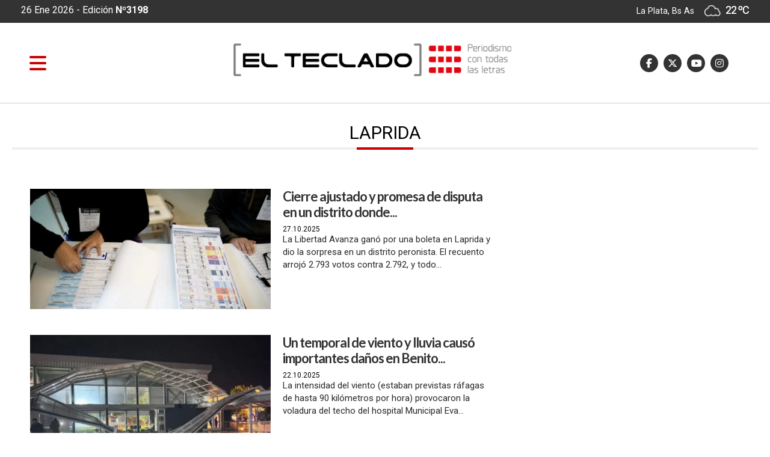

--- FILE ---
content_type: text/html; charset=utf-8
request_url: https://www.elteclado.com.ar/temas/19950/laprida.html
body_size: 8323
content:

       

      
  <!DOCTYPE html>
<html lang="es">
<head>
<meta http-equiv="Content-Type" content="text/html; charset=utf-8">
<meta name="viewport" content="width=device-width, initial-scale=1, maximum-scale=1">
<link rel="dns-prefetch" href="https://pagead2.googlesyndication.com/">
<link rel="dns-prefetch" href="https://code.jquery.com/">
<link rel="dns-prefetch" href="https://connect.facebook.net">
<BASE HREF=https://www.elteclado.com.ar/><meta http-equiv="expires" content="0">
<meta http-equiv="cache-control" content="no-cache" />
<meta http-equiv="cache-control" content="max-age=0" />
<meta http-equiv="Pragma" CONTENT="no-cache">
<meta http-equiv="Refresh" content="9000" />
<meta name="author" content="artcondesign" />
<meta name="generator" content="artcon sysnoticias 4.0" />
<meta name="organization" content="El Teclado" />
<meta name="copyright" content="Copyright 2026, El Teclado" />
<meta name="title" content="El Teclado"/>
<meta name="description" content="Periodismo desde La Plata, para toda la Provincia"/>
<meta name="keywords" content="diario digital, buenos aires, provincia, amba, la plata, cms"/>
<meta name="locality" content="La Plata, Buenos Aires - ARG" />
<meta name="robots"  content="index, follow" />
<!--<link rel="stylesheet" href="css/mesnu_stick.css"> -->
<link href="https://www.elteclado.com.ar/css/elteclado.css?v=01in25agt" rel="stylesheet">
<link href="https://www.elteclado.com.ar/css/animate.css?v=01in25agt" rel="stylesheet">
<link rel="shortcut icon" href="images/ico/favicon.ico" type="image/x-icon" />
<link rel="apple-touch-icon" href="images/ico/apple-touch-icon.png" />
<link rel="apple-touch-icon" sizes="57x57" href="images/ico/apple-touch-icon-57x57.png" />
<link rel="apple-touch-icon" sizes="72x72" href="images/ico/apple-touch-icon-72x72.png" />
<link rel="apple-touch-icon" sizes="76x76" href="images/ico/apple-touch-icon-76x76.png" />
<link rel="apple-touch-icon" sizes="114x114" href="images/ico/apple-touch-icon-114x114.png" />
<link rel="apple-touch-icon" sizes="120x120" href="images/ico/apple-touch-icon-120x120.png" />
<link rel="apple-touch-icon" sizes="144x144" href="images/ico/apple-touch-icon-144x144.png" />
<link rel="apple-touch-icon" sizes="152x152" href="images/ico/apple-touch-icon-152x152.png" />
<link rel="apple-touch-icon" sizes="180x180" href="images/ico/apple-touch-icon-180x180.png" />
<meta property="fb:pages" content="1862002894047623" />
<script src="https://kit.fontawesome.com/2a69def1d0.js" crossorigin="anonymous"></script>


<title>LAPRIDA - El Teclado</title>                    
<link rel="canonical" href="https://www.elteclado.com.ar/temas/19950/laprida.html"/>
<meta property="fb:app_id"          content="149015025688227"/>
<meta property="og:url"             content="https://www.elteclado.com.ar/temas/19950/laprida.html" />
<meta property="og:type"            content="article" />
<meta property="og:title"       content="LAPRIDA - El Teclado"/>
<meta property="og:description"   content="Periodismo desde La Plata, para toda la Provincia"/>
<meta property="og:image"       content="https://www.elteclado.com.arimages/logo_500x500.png" />
<meta property="og:image:width"     content="500"/>
<meta property="og:image:height"    content="500"/>  
<meta name="twitter:card" content="summary" />
<meta name="twitter:url"  content="https://www.elteclado.com.ar/temas/19950/laprida.html" />
<meta name="twitter:title" content="LAPRIDA - El Teclado"/>
<meta name="twitter:description" content="Periodismo desde La Plata, para toda la Provincia"/>
</head>
<body>

<!-- Global site tag (gtag.js) - Google Analytics EL TECLADO : 96282156-5 OK-->
<script async src="https://www.googletagmanager.com/gtag/js?id=UA-96282156-5"></script>
<script>
  window.dataLayer = window.dataLayer || [];
  function gtag(){dataLayer.push(arguments);}
  gtag('js', new Date());

  gtag('config', 'UA-96282156-5');
</script>


<link href= "public/css/menulateral.css" rel="stylesheet"> 

<div class="container-fluid" style="height:38px; background-color:#333;">


<div class="container">

<div class="row" >


        <div class="col-lg-6 col-md-6 pt-2" style="background-color:transparent;color:#FFF; font-size: 16px; "> 
        
			          26 Ene 2026 </b> - Edición <b>Nº3198</b>
         
       				        
         </div>
         
                
         
         <div class="col-lg-6 col-md-6 text-right h640" style="margin:6px 0px 8px; color:#FFF">
                     La Plata, Bs As   <style type="text/css">
.textos_wt {
	font-family: 'Roboto',Arial, Helvetica, sans-serif; letter-spacing: -1px; 
	font-size: 18px; color: #fff; font-weight:400; text-shadow: 0 0px  0 #fff ;line-height:120%;
}
.textos_w {
	font-family: 'Roboto',Arial, Helvetica, sans-serif;
	font-size: 15px; color:#666666; text-shadow: 0 0px  0 #fff ; line-height:100%;
}
.textos_wc {
	font-family: 'Roboto',Arial, Helvetica, sans-serif;
	font-size: 14px; color: #0099CC; text-shadow: 0 1px  0 #fff ;
}
.textos_wcond {
	font-family: 'Roboto',Arial, Helvetica, sans-serif;
	font-size: 14px; color: #666;
}
.tiempo_img{width: 100%; margin-top:-2px; width: 28px}
</style>
<img class='tiempo_img' src='images/tiempo/04d.png' > 
<span class='textos_wt'>22 &ordm;C</span>
    
         </div>
         
  </div>
</div>     
</div>    






<nav class="navbar sticky-top navbar-light  navbar-toggleable-md" id="medio" >
<div id="obscurese"></div>

<!--********************* MENU SIDEEEEEE ************************-->
       
        <div id="contenido">

              <div id="sidebar" class="sidebar">
              
              <div class="container logo" style="margin-bottom:20px;">
               <img src="images/elteclado_logo.png" class="img-fluid" >
		      </div>


               <a href="https://www.elteclado.com.ar/temas/19950/laprida.html#" class="boton-cerrar" onclick="ocultar_lateral()"><i class="fa fa-times" aria-hidden="true"></i>  </a>


	    	      <div class="col-12 collapse show d-md-flex bg-light pt-2 pl-0 min-vh-100" id="sidebar">
    	        <ul class="nav flex-column flex-nowrap overflow-hidden">
                            
                            <li class="nav-item">
                                <a class="nav-link" href="./"> <span class="d-sm-inline">»
                                                &nbsp;PORTADA</span></a>
                               <!--<a class="nav-link" href="./"><i class="fa fa-home"></i>  <span class="d-sm-inline">PORTADA</span></a>-->

                            </li>
                            


				                       <li class='nav-item'><a class='nav-link pt-2' href='secciones/19/derechos-humanos.html'>
                                    »
                                    &nbsp;Derechos Humanos</a></li><li class='nav-item'><a class='nav-link pt-2' href='secciones/14/el-pais.html'>
                                    »
                                    &nbsp;El país</a></li><li class='nav-item'><a class='nav-link pt-2' href='secciones/24/el-teclado-radio.html'>
                                    »
                                    &nbsp;El Teclado Radio</a></li><li class='nav-item'><a class='nav-link pt-2' href='secciones/20/en-modo-avion.html'>
                                    »
                                    &nbsp;En Modo Avión</a></li><li class='nav-item'><a class='nav-link pt-2' href='secciones/15/especiales.html'>
                                    »
                                    &nbsp;Especiales</a></li><li class='nav-item'><a class='nav-link pt-2' href='secciones/2/la-provincia.html'>
                                    »
                                    &nbsp;La provincia</a></li><li class='nav-item'><a class='nav-link pt-2' href='secciones/4/legislatura.html'>
                                    »
                                    &nbsp;Legislatura</a></li><li class='nav-item'><a class='nav-link pt-2' href='secciones/12/municipales.html'>
                                    »
                                    &nbsp;Municipales</a></li><li class='nav-item'><a class='nav-link pt-2' href='secciones/16/opinion.html'>
                                    »
                                    &nbsp;Opinión</a></li><li class='nav-item'><a class='nav-link pt-2' href='secciones/22/un-dia-como-hoy.html'>
                                    »
                                    &nbsp;Un día como hoy</a></li>                                
 
                      <br>

                      <script async src = "https://cse.google.com/cse.js?cx=001770431985379353083:tprmpbvhj4c" > </script>  
                       <li class="nav-item pl-2 mt-2">
                                      	 <div class="col-12">
                                           <div class = "gcse-searchbox-only" data-resultsUrl = "index.php?ide=buscar" data-newWindow = "false" data-queryParameterName = "q" ></div>
                                           </div>
                                 
                      </li>

                      <div class="nav-item ml-2 pl-4 mt-2 " >
                        <div class="row">

                        <a href='https://www.facebook.com/ElTecladoNoticias' target="_blank"><i class="fa-brands fa-facebook-f social-side" title="Facebook"></i> </a>&nbsp;
                        <a href='https://twitter.com/ElTecladoOK' target="_blank"><i class="fa-brands fa-x-twitter social-side" title="Twitter"></i></a>&nbsp;
                        <a href='https://www.youtube.com/channel/UCP7F88F1p4bxjSDaK6GGAWQ' target="_blank"><i class="fa-brands fa-youtube-play social-side" title="Nuestro canal en Youtube"></i> </a> &nbsp;
                        <a href='https://www.instagram.com/eltecladonoticias/' target="_blank"><i class="fa-brands fa-instagram  social-em" title="Instagram"></i> </a>&nbsp;
                        <!--<a href='modulos/rss.html' target="_blank"><i class="fa fa-rss  social-em" title="RSS sindicar noticias"></i> </a>&nbsp;-->
                        </div>
                     </div>


                      
               




</ul>
</div>

</div>
</div>
                     
          </div><!--sidebar-->
        </div><!--cont side-->
<!--side-->












<div class="container">   


  			         <a id="abrir" class="abrir-cerrar" href="javascript:void(0)" onclick="mostrar_lateral()">
                
                 <i class="fa fa-bars" aria-hidden="true"></i></a>

                 <div class="col-lg-3 col-md-6 ">
                 <div id="Logochico"> <a class="naavbar-brand" href="./">
                     <img src='images/logo_menur.svg' /></a>
                 </div>
                 </div>

      			      <div class="col-sm-10 col-md-5 header_logo" id="header_logo">
                  <a href="./"><img src="images/elteclado_logo.svg" class="img-fluid" ></a>
                  </div>
                
                

        		         <div class="col-md-4 head_social h768" id="sociales" style="z-index:0" >
                      <div class="row float-right">
                        <a href='https://www.facebook.com/ElTecladoNoticias' target="_blank"><i class="fa-brands fa-facebook-f social-em" title="Facebook"></i> </a>&nbsp;
                        <a href='https://twitter.com/ElTecladoOK' target="_blank"><i class="fa-brands fa-x-twitter social-em" title="Twitter"></i></a>&nbsp;
                        <a href='https://www.youtube.com/channel/UCP7F88F1p4bxjSDaK6GGAWQ' target="_blank"><i class="fa-brands fa-youtube-play social-em" title="Nuestro canal en Youtube"></i> </a> &nbsp;
                        <a href='https://www.instagram.com/eltecladonoticias/' target="_blank"><i class="fa-brands fa-instagram  social-em" title="Instagram"></i> </a>&nbsp;
                        <!--<a href='modulos/rss.html' target="_blank"><i class="fa fa-rss  social-em" title="RSS sindicar noticias"></i> </a>&nbsp;-->
                     </div> 
                     </div>
                     

                      <div class="col-4 offset-lg-5  temperatura_mini h768" style="color:#fff; font-size: 18px;">
					            26 Ene 2026  - Edición <b>Nº3198</b>
                        <style type="text/css">
.textos_wt {
	font-family: 'Roboto',Arial, Helvetica, sans-serif; letter-spacing: -1px; 
	font-size: 18px; color: #fff; font-weight:400; text-shadow: 0 0px  0 #fff ;line-height:120%;
}
.textos_w {
	font-family: 'Roboto',Arial, Helvetica, sans-serif;
	font-size: 15px; color:#666666; text-shadow: 0 0px  0 #fff ; line-height:100%;
}
.textos_wc {
	font-family: 'Roboto',Arial, Helvetica, sans-serif;
	font-size: 14px; color: #0099CC; text-shadow: 0 1px  0 #fff ;
}
.textos_wcond {
	font-family: 'Roboto',Arial, Helvetica, sans-serif;
	font-size: 14px; color: #666;
}
.tiempo_img{width: 100%; margin-top:-2px; width: 28px}
</style>
<img class='tiempo_img' src='images/tiempo/04d.png' > 
<span class='textos_wt'>22 &ordm;C</span>
                          </div>

 </div>

</nav>


<script>

/* lateral menu */

document.getElementById("obscurese").style.display = "none";
ocultar_lateral();

/*
document.getElementById('obscurese').addEventListener('click', function(e){
      e.stopPropagation()
      ocultar_lateral();
});
*/
function mostrar_lateral() {
    document.getElementById("obscurese").style.display = "block";
    document.getElementById("sidebar").style.width = "300px";
    document.getElementById("contenido").style.marginLeft = "290px";
    document.getElementById("abrir").style.display = "none";
    document.getElementById("cerrar").style.display = "inline";
}

function ocultar_lateral() {
    document.getElementById("obscurese").style.display = "none";
    document.getElementById("sidebar").style.width = "0";
    document.getElementById("contenido").style.marginLeft = "0";
    document.getElementById("abrir").style.display = "inline";
    document.getElementById("cerrar").style.display = "none";
}


</script>

<script src="https://code.jquery.com/jquery-3.2.1.min.js"></script>


<script type="text/javascript">

$(document).ready(function(){
  //var altoVentana = $('#Ventana').css('height').replace("px","");//usa este para que desaparezca despues de pasar el alto del div
  $("#Logochico").css("display","none");
  $("#Sociales").css("display","");
  $("#medio").addClass("medio1a");
  $(".temperatura_mini").css("display","none");


  var altoVentana = 20;
  var posicionVentana = document.getElementById("Logochico").offsetTop;
  
  $(window).scroll(function(event){
	  
  
    var posicionScroll = $(this).scrollTop();
      if (posicionScroll > (parseInt(posicionVentana)+parseInt(altoVentana))){
      $("#Logochico").css("display","");     
      $("#header_logo").css("display","none");
      $("#sociales").css("display","none");
	    $(".temperatura_mini").css("display","");
 	    $("#medio").addClass("medio1");
	    $("#medio").removeClass("medio1a");
      $(".temperatura_mini").css("display","");


    } else {
      $("#Logochico").css("display","none");
      $("#header_logo").css("display","");
      $("#sociales").css("display","");
	  $(".temperatura_mini").css("display","none");
 	  $("#medio").addClass("medio1a");
	  $("#medio").removeClass("medio1");
      
    }
    
      });
});</script>



  <div class="container text-left" style="margin:40px auto 10px; border-bottom:4px  #efefef solid; padding-bottom: 6px">


                  <div class='secc-title'>LAPRIDA </div> 
 </div>






<div class="container wow fadeIn" style="margin: 30px auto 0px;">
<div class="row">

</div>
</div>



<div class="container">
        

        
</div>    


<div class="container" style="min-height: 450px; margin-top:30px ">
    <div class="row">
        <div class="col-md-8">
                    <div class="col-md-12">           
                    <div class="row">

                       

                        <div class='col-md-12 noticia_sec'><a href='nota/29581/cierre-ajustado-y-promesa-de-disputa-en-un-distrito-donde-terminaron-a-un-voto-de-diferencia.html' title='Cierre ajustado y promesa de disputa en un distrito donde...'><div class='marcofoto'><img  src='fotos/2025/10/laprida.jpg.webp' alt='Cierre ajustado y promesa de disputa en un distrito donde terminaron a un voto de diferencia' title='Cierre ajustado y promesa de disputa en un distrito donde terminaron a un voto de diferencia' align='left' /></div></a><H1><a href=nota/29581/cierre-ajustado-y-promesa-de-disputa-en-un-distrito-donde-terminaron-a-un-voto-de-diferencia.html>Cierre ajustado y promesa de disputa en un distrito donde...</a></H1><span class=tapa-volanta>27.10.2025</span><div class=bajada><span></SPAN>La Libertad Avanza ganó por una boleta en Laprida y dio la sorpresa en un distrito peronista. El recuento arrojó 2.793 votos contra 2.792, y todo...</div></div><div class='col-md-12 noticia_sec'><a href='nota/29523/un-temporal-de-viento-y-lluvia-causo-importantes-danos-en-benito-juarez-y-laprida.html' title='Un temporal de viento y lluvia causó importantes daños en Benito...'><div class='marcofoto'><img  src='fotos/2025/10/benito.jpg.webp' alt='Un temporal de viento y lluvia causó importantes daños en Benito Juárez y Laprida' title='Un temporal de viento y lluvia causó importantes daños en Benito Juárez y Laprida' align='left' /></div></a><H1><a href=nota/29523/un-temporal-de-viento-y-lluvia-causo-importantes-danos-en-benito-juarez-y-laprida.html>Un temporal de viento y lluvia causó importantes daños en Benito...</a></H1><span class=tapa-volanta>22.10.2025</span><div class=bajada><span></SPAN>La intensidad del viento (estaban previstas ráfagas de hasta 90 kilómetros por hora) provocaron la voladura del techo del hospital Municipal Eva...</div></div><div class='col-md-12 noticia_sec'><a href='nota/22345/las-flores-y-laprida-dos-hermosos-destinos-bonaerenses-para-recorrer-en-bicicleta.html' title='Las Flores y Laprida, dos hermosos destinos bonaerenses para...'><div class='marcofoto'><img  src='fotos/2023/09/23-whatsapp_image_2023-09-20_at_10.53.15.jpeg' alt='Las Flores y Laprida, dos hermosos destinos bonaerenses para recorrer en bicicleta' title='Las Flores y Laprida, dos hermosos destinos bonaerenses para recorrer en bicicleta' align='left' /></div></a><H1><a href=nota/22345/las-flores-y-laprida-dos-hermosos-destinos-bonaerenses-para-recorrer-en-bicicleta.html>Las Flores y Laprida, dos hermosos destinos bonaerenses para...</a></H1><span class=tapa-volanta>24.09.2023</span><div class=bajada><span></SPAN>Hacer turismo sobre dos ruedas es una forma saludable, libre y ecológica en la que los y las ciclistas deciden cuándo y dónde hacer un alto para...</div></div><div class='col-md-12 noticia_sec'><a href='nota/21892/vuelve-el-pichi-fisher-fue-el-candidato-a-intendente-mas-votado-de-laprida.html' title='Vuelve: el Pichi Fisher fue el candidato a intendente más votado...'><div class='marcofoto'><img  src='fotos/2023/08/13_20191030152106_fisher_1.jpg' alt='Vuelve: el Pichi Fisher fue el candidato a intendente más votado de Laprida' title='Vuelve: el Pichi Fisher fue el candidato a intendente más votado de Laprida' align='left' /></div></a><H1><a href=nota/21892/vuelve-el-pichi-fisher-fue-el-candidato-a-intendente-mas-votado-de-laprida.html>Vuelve: el Pichi Fisher fue el candidato a intendente más votado...</a></H1><span class=tapa-volanta>13.08.2023</span><div class=bajada><span></SPAN>Con el 100 por ciento de las mesas escrutadas, el actual senador provincial Alfredo “Pichi” Fisher fue el candidato a intendente más votado de...</div></div><div class='col-md-12 noticia_sec'><a href='nota/20467/se-pico-intendente-peronista-y-exconcejala-a-las-pinas-en-redes-sociales.html' title='Se picó: intendente peronista y exconcejala, a las piñas en redes...'><div class='marcofoto'><img  src='fotos/2023/04/12_laprida.jpg' alt='Se picó: intendente peronista y exconcejala, a las piñas en redes sociales' title='Se picó: intendente peronista y exconcejala, a las piñas en redes sociales' align='left' /></div></a><H1><a href=nota/20467/se-pico-intendente-peronista-y-exconcejala-a-las-pinas-en-redes-sociales.html>Se picó: intendente peronista y exconcejala, a las piñas en redes...</a></H1><span class=tapa-volanta>12.04.2023</span><div class=bajada><span></SPAN>El alcalde consideró contradictorios dos proyectos de la oposición en el Concejo Deliberante.  Le respondieron y se trenzaron en una ardiente...</div></div><div class='col-md-12 noticia_sec'><a href='nota/18202/laprida-canta-los-133-anos-y-se-festeja-a-full-con-turf-la-bersuit-y-peteco-carabajal.html' title='Laprida canta los 133 años y se festeja a full, con Turf, la...'><div class='marcofoto'><img  src='fotos/2022/09/16_3648px-mapcarta.jpg' alt='Laprida canta los 133 años y se festeja a full, con Turf, la Bersuit y Peteco Carabajal' title='Laprida canta los 133 años y se festeja a full, con Turf, la Bersuit y Peteco Carabajal' align='left' /></div></a><H1><a href=nota/18202/laprida-canta-los-133-anos-y-se-festeja-a-full-con-turf-la-bersuit-y-peteco-carabajal.html>Laprida canta los 133 años y se festeja a full, con Turf, la...</a></H1><span class=tapa-volanta>16.09.2022</span><div class=bajada><span></SPAN>"Aún en estos tiempos difíciles es para mi un orgullo y un honor ser el Intendente de un pueblo tan comprometido y solidario", saludó el...</div></div><div class='col-md-12 noticia_sec'><a href='nota/17961/muerte-en-la-comisaria-la-reautopsia-confirma-que-daiana-abregu-no-se-ahorco.html' title='Muerte en la comisaría: la reautopsia confirma que Daiana Abregú...'><div class='marcofoto'><img  src='fotos/2022/08/27_19-daiana-abregu.jpg' alt='Muerte en la comisaría: la reautopsia confirma que Daiana Abregú no se ahorcó' title='Muerte en la comisaría: la reautopsia confirma que Daiana Abregú no se ahorcó' align='left' /></div></a><H1><a href=nota/17961/muerte-en-la-comisaria-la-reautopsia-confirma-que-daiana-abregu-no-se-ahorco.html>Muerte en la comisaría: la reautopsia confirma que Daiana Abregú...</a></H1><span class=tapa-volanta>27.08.2022</span><div class=bajada><span></SPAN>El cuerpo de peritos forenses de la Corte Bonaerense, con todas las pericias complementarias en su haber destacó que no se observan surcos en la...</div></div><div class='col-md-12 noticia_sec'><a href='nota/17560/muerte-en-la-comisaria-detuvieron-a-5-policias-por-el-homicidio-de-daiana-abregu.html' title='Muerte en la comisaría: detuvieron a 5 policías por el homicidio...'><div class='marcofoto'><img  src='fotos/2022/07/25_19-daiana-abregu.jpg' alt='Muerte en la comisaría: detuvieron a 5 policías por el homicidio de Daiana Abregú' title='Muerte en la comisaría: detuvieron a 5 policías por el homicidio de Daiana Abregú' align='left' /></div></a><H1><a href=nota/17560/muerte-en-la-comisaria-detuvieron-a-5-policias-por-el-homicidio-de-daiana-abregu.html>Muerte en la comisaría: detuvieron a 5 policías por el homicidio...</a></H1><span class=tapa-volanta>25.07.2022</span><div class=bajada><span></SPAN>La joven de 26 años fue detenida el 5 de junio y hallada muerta en la celda de la comisaría de Laprida.</div></div><div class='col-md-12 noticia_sec'><a href='nota/17496/muerte-en-la-comisaria-de-laprida-el-reclamo-de-justicia-llego-a-la-legislatura.html' title='Muerte en la comisaría de Laprida: el reclamo de justicia llegó a...'><div class='marcofoto'><img  src='fotos/2022/07/19-daiana-abregu.jpg' alt='Muerte en la comisaría de Laprida: el reclamo de justicia llegó a la Legislatura' title='Muerte en la comisaría de Laprida: el reclamo de justicia llegó a la Legislatura' align='left' /></div></a><H1><a href=nota/17496/muerte-en-la-comisaria-de-laprida-el-reclamo-de-justicia-llego-a-la-legislatura.html>Muerte en la comisaría de Laprida: el reclamo de justicia llegó a...</a></H1><span class=tapa-volanta>19.07.2022</span><div class=bajada><span></SPAN>El senador David Hirtz pide que se esclarezca qué pasó con Daiana Abregú. La policía asegura que se ahorcó en la celda. Un informe de la...</div></div><div class='col-md-12 noticia_sec'><a href='nota/17191/comisaria-misteriosa-dudas-en-la-investigacion-por-la-insolita-muerte-de-daiana.html' title='Comisaría misteriosa: dudas en la investigación por la insólita...'><div class='marcofoto'><img  src='fotos/2022/06/26_daiana-abregu-e1654635893842.jpg' alt='Comisaría misteriosa: dudas en la investigación por la insólita muerte de Daiana' title='Comisaría misteriosa: dudas en la investigación por la insólita muerte de Daiana' align='left' /></div></a><H1><a href=nota/17191/comisaria-misteriosa-dudas-en-la-investigacion-por-la-insolita-muerte-de-daiana.html>Comisaría misteriosa: dudas en la investigación por la insólita...</a></H1><span class=tapa-volanta>26.06.2022</span><div class=bajada><span></SPAN>"La autopsia ordenada por el fiscal Cristian Urlezaga se realizó sin aplicar el protocolo de Minnesota y por lo tanto sin respetar los estándares...</div></div><div class='col-md-12 noticia_sec'><a href='nota/16947/laprida-la-detuvo-la-policia-por-una-infraccion-de-transito-y-aparecio-ahorcada.html' title='Laprida: la detuvo la Policía por una infracción de tránsito y...'><div class='marcofoto'><img  src='fotos/2022/06/06_1654521539547.jpg' alt='Laprida: la detuvo la Policía por una infracción de tránsito y apareció ahorcada' title='Laprida: la detuvo la Policía por una infracción de tránsito y apareció ahorcada' align='left' /></div></a><H1><a href=nota/16947/laprida-la-detuvo-la-policia-por-una-infraccion-de-transito-y-aparecio-ahorcada.html>Laprida: la detuvo la Policía por una infracción de tránsito y...</a></H1><span class=tapa-volanta>06.06.2022</span><div class=bajada><span></SPAN>La mujer de 26 años había sido aprehendida en las primeras horas del domingo por una "contravención de tránsito". Ocurrió en la pequeña...</div></div><div class='col-md-12 noticia_sec'><a href='nota/13050/pablo-torres-el-operativo-de-vacunacion-es-un-exito-.html' title='Pablo Torres: "El operativo de vacunación es un éxito"'><div class='marcofoto'><img  src='fotos/2021/06/26-20210223194142_pablo-torres.jpg' alt='Pablo Torres: "El operativo de vacunación es un éxito"' title='Pablo Torres: "El operativo de vacunación es un éxito"' align='left' /></div></a><H1><a href=nota/13050/pablo-torres-el-operativo-de-vacunacion-es-un-exito-.html>Pablo Torres: "El operativo de vacunación es un éxito"</a></H1><span class=tapa-volanta>26.06.2021</span><div class=bajada><span></SPAN>El intendente Pablo Torres habló con El Teclado en la Radio y celebró que casi el 90% de los 7 mil inscriptos ya fueron inoculados. Adelantó,...</div></div><div class='col-md-12 noticia_sec'><a href='nota/9085/laprida-volvio-a-fase-1-ante-la-aparicion-de-nuevos-contagios-de-covid-19.html' title='Laprida volvió a fase 1 ante la aparición de nuevos contagios de...'><div class='marcofoto'><img  src='fotos/2020/06/20200615110316_eajnxzcxsaaeks6.jpg' alt='Laprida volvió a fase 1 ante la aparición de nuevos contagios de Covid-19' title='Laprida volvió a fase 1 ante la aparición de nuevos contagios de Covid-19' align='left' /></div></a><H1><a href=nota/9085/laprida-volvio-a-fase-1-ante-la-aparicion-de-nuevos-contagios-de-covid-19.html>Laprida volvió a fase 1 ante la aparición de nuevos contagios de...</a></H1><span class=tapa-volanta>15.06.2020</span><div class=bajada><span></SPAN>El intendente de Laprida Pablo Torres detalló que “hasta el momento los casos están dentro del seno de dos familias que comparten lugar de...</div></div><div class='col-md-12 noticia_sec'><a href='nota/6788/laprida-es-la-primera-ciudad-del-pais-con-bicis-sin-edad-un-programa-que-une-a-distintas-generaciones.html' title='Laprida es la primera ciudad del país con “Bicis sin edad”, un...'><div class='marcofoto'><img  src='fotos/2019/11/20191126135829_bicis_2.jpg' alt='Laprida es la primera ciudad del país con “Bicis sin edad”, un programa que une a distintas generaciones' title='Laprida es la primera ciudad del país con “Bicis sin edad”, un programa que une a distintas generaciones' align='left' /></div></a><H1><a href=nota/6788/laprida-es-la-primera-ciudad-del-pais-con-bicis-sin-edad-un-programa-que-une-a-distintas-generaciones.html>Laprida es la primera ciudad del país con “Bicis sin edad”, un...</a></H1><span class=tapa-volanta>26.11.2019</span><div class=bajada><span></SPAN>Cada bicicleta cuenta con lugar para dos abuelos y un conductor. La iniciativa, creada en Dinamarca en 2012, busca promover  nuevas relaciones...</div></div><div class='col-md-12 noticia_sec'><a href='nota/6596/el-intendente-fisher-desembarca-en-la-legislatura-con-la-mira-puesta-en-la-autonomia-de-los-municipios.html' title='El intendente Fisher desembarca en la Legislatura con la mira...'><div class='marcofoto'><img  src='fotos/2019/10/20191030152106_fisher_1.jpg' alt='El intendente Fisher desembarca en la Legislatura con la mira puesta en la autonomía de los municipios' title='El intendente Fisher desembarca en la Legislatura con la mira puesta en la autonomía de los municipios' align='left' /></div></a><H1><a href=nota/6596/el-intendente-fisher-desembarca-en-la-legislatura-con-la-mira-puesta-en-la-autonomia-de-los-municipios.html>El intendente Fisher desembarca en la Legislatura con la mira...</a></H1><span class=tapa-volanta>30.10.2019</span><div class=bajada><span></SPAN>“Vamos a darle todo el apoyo a Axel Kicillof porque va a tener que enfrentar un proceso realmente muy complejo”, aseguró el actual intendente de...</div></div><div class='col-md-12 noticia_sec'><a href='nota/3811/intendentes-apuestan-a-la-modificacion-de-la-ley-de-responsabilidad-fiscal-quot-seria-una-bocanada-de-aire-quot-.html' title='Intendentes apuestan a la modificación de la ley de...'><div class='marcofoto'><img  src='fotos/2018/09/20180919174008_fisher_1.jpg' alt='Intendentes apuestan a la modificación de la ley de Responsabilidad Fiscal: &quot;Sería una bocanada de aire&quot;' title='Intendentes apuestan a la modificación de la ley de Responsabilidad Fiscal: &quot;Sería una bocanada de aire&quot;' align='left' /></div></a><H1><a href=nota/3811/intendentes-apuestan-a-la-modificacion-de-la-ley-de-responsabilidad-fiscal-quot-seria-una-bocanada-de-aire-quot-.html>Intendentes apuestan a la modificación de la ley de...</a></H1><span class=tapa-volanta>19.09.2018</span><div class=bajada><span></SPAN>El intendente de Laprida, Alfredo Fisher, le pidió a la Cámara de Diputados provincial que dé tratamiento al proyecto de ley que apunta a cambiar...</div></div> 
                  </div>
                  </div>
        </div>

        <div class="col-md-4">
              
                                                   <div class="space20"></div>  
                                
                              
                                                               
                               
                                 <div class='col-lg-12 col-md-12 sideb' style='background-color:#f4f4f4;'>
                                      <div style='background-color: #fff; text-align: center; width:100%; height:80px; padding-top: 30px'>
	<script async src="https://pagead2.googlesyndication.com/pagead/js/adsbygoogle.js"></script>
		<!-- El Teclado HORIZONTAL -->
		<ins class="adsbygoogle"
		     style="display:block"
		     data-ad-client="ca-pub-3896970433486388"
		     data-ad-slot="1675693841"
		     data-ad-format="auto"
		     data-full-width-responsive="true"></ins>
		<script>
		     (adsbygoogle = window.adsbygoogle || []).push({});
		</script>

</div> 
                                </div>

                                <div class="space10"></div>
                                
                                
                            
        </div>

    </div>    
</div><!--footer-->
<footer class="footer1" style="clear: both;">
<div class="container">

<div class="row"><!-- row -->
            
                <div class="col-lg-3 col-md-3"><!-- widgets column left -->
                                
 
                           	<p><a  href="institucional/nosotros.html"><i class="fa fa-angle-double-right"></i> Quienes somos</a></p>
                            <!--  <li><a  href="correos"><i class="fa fa-angle-double-right"></i> Contactenos</a></li>-->
                            <p><a  href="institucional/publicidad.html"><i class="fa fa-angle-double-right"></i> Publicite aquí</a></p>
                            <!--    <li><a href="archivos"><i class="fa fa-angle-double-right"></i> Archivos</a></li>-->
                
                          <p><br><b>El Teclado </b> <br>Propiedad intelectual Nº 72127739<br>
                            Calle 8 nro 1713, La Plata<br>Propietaria y directora: Noelia Marone</p>
                         
                      
                </div><!-- widgets column left end -->
                
                
                
                <div class="col-lg-3 col-md-3"><!-- widgets column left -->
            
           
 								         	<p><a href="secciones/14/el-pais.html"><i class="fa fa-angle-double-right"></i>  El País</a></p>
                          <p><a href="secciones/12/municipales.html"><i class="fa fa-angle-double-right"></i>  Municipios</a></p>
                          <p><a href="secciones/4/legislatura.html"><i class="fa fa-angle-double-right"></i>  Legislatura</a></p>
                          <p><a href="secciones/2/provincia.html"><i class="fa fa-angle-double-right"></i>  Provincia</a></p>
                      
                </div><!-- widgets column left end -->
                
                
                
                <div class="col-lg-3 col-md-3"><!-- widgets column left -->
            
                


                <p><a href="secciones/22/ronda-de-noticias.html"><i class="fa fa-angle-double-right"></i> Ronda de noticias</a></p>
 				        <p><a href="secciones/16/opinion.html"><i class="fa fa-angle-double-right"></i> Opinión</a></p>
                <p><a href="secciones/17/judiciales.html"><i class="fa fa-angle-double-right"></i>  Judiciales</a></p>
                <p><a href="secciones/15/especiales.html"><i class="fa fa-angle-double-right"></i>  Especiales</a></p>
                      
                </div><!-- widgets column left end -->
                

                
                <div class="col-lg-3 col-md-3"><!-- widgets column center -->
                                
                                <div class="col-lg-12 mb-4">
                              	<p><b>Email:</b> <a href="mailto:info@elteclado.com.ar">info@elteclado.com.ar</a>
                                <br><span class="tistle-median">La Plata, Buenos Aires - ARG</span>  
                                </div>
                              
                               <div class="col-lg-12 social-icons text-left">
                                 
                                	        <a href="https://www.facebook.com/ElTecladoNoticias"><i class="fa-brands fa-facebook-square fa-3x social-foot" id="social"></i></a>
                            	            <a href="https://twitter.com/ElTecladoOK"><i class="fa-brands fa-x-twitter fa-3x social-foot" id="social"></i></a>
                                            <a href="https://www.instagram.com/eltecladonoticias/" target="_blank"><i class="fa-brands  fa-instagram fa-3x social-foot" id="social"></i></a>
                                            <a href="https://www.youtube.com/channel/UCP7F88F1p4bxjSDaK6GGAWQ"><i class="fa-brands fa-youtube-square fa-3x social-foot" id="social"></i></a>
                                            <a href="mailto:info@elteclado.com.ar"><i class="fa fa-envelope-square fa-3x social-foot" id="social"></i></a>

                                    
                                </div>
                    		 
   </div>

</div>
</footer>
<!--header-->

<div class="footer-bottom">

	<div class="container">

		<div class="row">

			<div class="col-xs-12 col-sm-6 col-md-6 col-lg-6">

				<div class="copyright">

					© 2017/2026, EL TECLADO | derechos reservados  -  <a href='institucional/politicas.html'> Política de privacidad</a>

				</div>

			</div>

			<div class="col-xs-12 col-sm-6 col-md-6 col-lg-6">

				<div class="design">
				 <a href="https://www.artcon.com.ar/?utm_source=elteclado&utm_medium=banner&utm_campaign=webclien&utm_content=textlink"><img src="images/isologotipo_c.png" width="120" style="filter: grayscale(0%);"> | artcon</a>design™
				</div>

			</div>

		</div>

	</div>

</div>

<!--
<script src="https://code.jquery.com/jquery-3.2.1.min.js"></script>-->

<!--   <script src="https://cdnjs.cloudflare.com/ajax/libs/tether/1.4.0/js/tether.min.js" integrity="sha384-DztdAPBWPRXSA/3eYEEUWrWCy7G5KFbe8fFjk5JAIxUYHKkDx6Qin1DkWx51bBrb" crossorigin="anonymous"></script>-->
<script src="https://www.elteclado.com.ar/js/tether.min.js"></script>
<script src="https://www.elteclado.com.ar/js/bootstrap.js"></script>
<script src="https://www.elteclado.com.ar/js/funciones.js"></script>
<script src="https://www.elteclado.com.ar/js/wow.min.js"></script>
<script src="https://www.elteclado.com.ar/js/lazyload.min.js"></script>
<script>
window.addEventListener("load", function(event) {
    lazyload();
});
</script>



<script type="text/javascript">
  wow = new WOW(
      {
        boxClass:     'wow', 
        animateClass: 'animated',
        offset:       100,
        callback:     function(box) {
          console.log("WOW: animating <" + box.tagName.toLowerCase() + ">")
        }
      }
    );
    wow.init();
    document.getElementById('moar').onclick = function() {
      var section = document.createElement('section');
      section.className = 'section--purple wow fadeInDown';
      this.parentNode.insertBefore(section, this);
    };
</script>


</body></html>



--- FILE ---
content_type: text/html; charset=utf-8
request_url: https://www.google.com/recaptcha/api2/aframe
body_size: 114
content:
<!DOCTYPE HTML><html><head><meta http-equiv="content-type" content="text/html; charset=UTF-8"></head><body><script nonce="dAxllYAwDG-5cwZt4UCnAw">/** Anti-fraud and anti-abuse applications only. See google.com/recaptcha */ try{var clients={'sodar':'https://pagead2.googlesyndication.com/pagead/sodar?'};window.addEventListener("message",function(a){try{if(a.source===window.parent){var b=JSON.parse(a.data);var c=clients[b['id']];if(c){var d=document.createElement('img');d.src=c+b['params']+'&rc='+(localStorage.getItem("rc::a")?sessionStorage.getItem("rc::b"):"");window.document.body.appendChild(d);sessionStorage.setItem("rc::e",parseInt(sessionStorage.getItem("rc::e")||0)+1);localStorage.setItem("rc::h",'1769439872983');}}}catch(b){}});window.parent.postMessage("_grecaptcha_ready", "*");}catch(b){}</script></body></html>